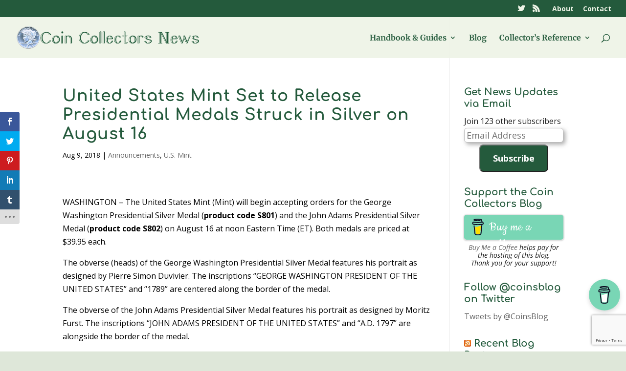

--- FILE ---
content_type: text/html; charset=utf-8
request_url: https://www.google.com/recaptcha/api2/anchor?ar=1&k=6Lclz4AUAAAAAKUOp9nIA_QMqLSWIeKlWWShKEY1&co=aHR0cDovL25ld3MuY29pbnNibG9nLndzOjgw&hl=en&v=N67nZn4AqZkNcbeMu4prBgzg&size=invisible&anchor-ms=20000&execute-ms=30000&cb=dk3n5y6tuct8
body_size: 48646
content:
<!DOCTYPE HTML><html dir="ltr" lang="en"><head><meta http-equiv="Content-Type" content="text/html; charset=UTF-8">
<meta http-equiv="X-UA-Compatible" content="IE=edge">
<title>reCAPTCHA</title>
<style type="text/css">
/* cyrillic-ext */
@font-face {
  font-family: 'Roboto';
  font-style: normal;
  font-weight: 400;
  font-stretch: 100%;
  src: url(//fonts.gstatic.com/s/roboto/v48/KFO7CnqEu92Fr1ME7kSn66aGLdTylUAMa3GUBHMdazTgWw.woff2) format('woff2');
  unicode-range: U+0460-052F, U+1C80-1C8A, U+20B4, U+2DE0-2DFF, U+A640-A69F, U+FE2E-FE2F;
}
/* cyrillic */
@font-face {
  font-family: 'Roboto';
  font-style: normal;
  font-weight: 400;
  font-stretch: 100%;
  src: url(//fonts.gstatic.com/s/roboto/v48/KFO7CnqEu92Fr1ME7kSn66aGLdTylUAMa3iUBHMdazTgWw.woff2) format('woff2');
  unicode-range: U+0301, U+0400-045F, U+0490-0491, U+04B0-04B1, U+2116;
}
/* greek-ext */
@font-face {
  font-family: 'Roboto';
  font-style: normal;
  font-weight: 400;
  font-stretch: 100%;
  src: url(//fonts.gstatic.com/s/roboto/v48/KFO7CnqEu92Fr1ME7kSn66aGLdTylUAMa3CUBHMdazTgWw.woff2) format('woff2');
  unicode-range: U+1F00-1FFF;
}
/* greek */
@font-face {
  font-family: 'Roboto';
  font-style: normal;
  font-weight: 400;
  font-stretch: 100%;
  src: url(//fonts.gstatic.com/s/roboto/v48/KFO7CnqEu92Fr1ME7kSn66aGLdTylUAMa3-UBHMdazTgWw.woff2) format('woff2');
  unicode-range: U+0370-0377, U+037A-037F, U+0384-038A, U+038C, U+038E-03A1, U+03A3-03FF;
}
/* math */
@font-face {
  font-family: 'Roboto';
  font-style: normal;
  font-weight: 400;
  font-stretch: 100%;
  src: url(//fonts.gstatic.com/s/roboto/v48/KFO7CnqEu92Fr1ME7kSn66aGLdTylUAMawCUBHMdazTgWw.woff2) format('woff2');
  unicode-range: U+0302-0303, U+0305, U+0307-0308, U+0310, U+0312, U+0315, U+031A, U+0326-0327, U+032C, U+032F-0330, U+0332-0333, U+0338, U+033A, U+0346, U+034D, U+0391-03A1, U+03A3-03A9, U+03B1-03C9, U+03D1, U+03D5-03D6, U+03F0-03F1, U+03F4-03F5, U+2016-2017, U+2034-2038, U+203C, U+2040, U+2043, U+2047, U+2050, U+2057, U+205F, U+2070-2071, U+2074-208E, U+2090-209C, U+20D0-20DC, U+20E1, U+20E5-20EF, U+2100-2112, U+2114-2115, U+2117-2121, U+2123-214F, U+2190, U+2192, U+2194-21AE, U+21B0-21E5, U+21F1-21F2, U+21F4-2211, U+2213-2214, U+2216-22FF, U+2308-230B, U+2310, U+2319, U+231C-2321, U+2336-237A, U+237C, U+2395, U+239B-23B7, U+23D0, U+23DC-23E1, U+2474-2475, U+25AF, U+25B3, U+25B7, U+25BD, U+25C1, U+25CA, U+25CC, U+25FB, U+266D-266F, U+27C0-27FF, U+2900-2AFF, U+2B0E-2B11, U+2B30-2B4C, U+2BFE, U+3030, U+FF5B, U+FF5D, U+1D400-1D7FF, U+1EE00-1EEFF;
}
/* symbols */
@font-face {
  font-family: 'Roboto';
  font-style: normal;
  font-weight: 400;
  font-stretch: 100%;
  src: url(//fonts.gstatic.com/s/roboto/v48/KFO7CnqEu92Fr1ME7kSn66aGLdTylUAMaxKUBHMdazTgWw.woff2) format('woff2');
  unicode-range: U+0001-000C, U+000E-001F, U+007F-009F, U+20DD-20E0, U+20E2-20E4, U+2150-218F, U+2190, U+2192, U+2194-2199, U+21AF, U+21E6-21F0, U+21F3, U+2218-2219, U+2299, U+22C4-22C6, U+2300-243F, U+2440-244A, U+2460-24FF, U+25A0-27BF, U+2800-28FF, U+2921-2922, U+2981, U+29BF, U+29EB, U+2B00-2BFF, U+4DC0-4DFF, U+FFF9-FFFB, U+10140-1018E, U+10190-1019C, U+101A0, U+101D0-101FD, U+102E0-102FB, U+10E60-10E7E, U+1D2C0-1D2D3, U+1D2E0-1D37F, U+1F000-1F0FF, U+1F100-1F1AD, U+1F1E6-1F1FF, U+1F30D-1F30F, U+1F315, U+1F31C, U+1F31E, U+1F320-1F32C, U+1F336, U+1F378, U+1F37D, U+1F382, U+1F393-1F39F, U+1F3A7-1F3A8, U+1F3AC-1F3AF, U+1F3C2, U+1F3C4-1F3C6, U+1F3CA-1F3CE, U+1F3D4-1F3E0, U+1F3ED, U+1F3F1-1F3F3, U+1F3F5-1F3F7, U+1F408, U+1F415, U+1F41F, U+1F426, U+1F43F, U+1F441-1F442, U+1F444, U+1F446-1F449, U+1F44C-1F44E, U+1F453, U+1F46A, U+1F47D, U+1F4A3, U+1F4B0, U+1F4B3, U+1F4B9, U+1F4BB, U+1F4BF, U+1F4C8-1F4CB, U+1F4D6, U+1F4DA, U+1F4DF, U+1F4E3-1F4E6, U+1F4EA-1F4ED, U+1F4F7, U+1F4F9-1F4FB, U+1F4FD-1F4FE, U+1F503, U+1F507-1F50B, U+1F50D, U+1F512-1F513, U+1F53E-1F54A, U+1F54F-1F5FA, U+1F610, U+1F650-1F67F, U+1F687, U+1F68D, U+1F691, U+1F694, U+1F698, U+1F6AD, U+1F6B2, U+1F6B9-1F6BA, U+1F6BC, U+1F6C6-1F6CF, U+1F6D3-1F6D7, U+1F6E0-1F6EA, U+1F6F0-1F6F3, U+1F6F7-1F6FC, U+1F700-1F7FF, U+1F800-1F80B, U+1F810-1F847, U+1F850-1F859, U+1F860-1F887, U+1F890-1F8AD, U+1F8B0-1F8BB, U+1F8C0-1F8C1, U+1F900-1F90B, U+1F93B, U+1F946, U+1F984, U+1F996, U+1F9E9, U+1FA00-1FA6F, U+1FA70-1FA7C, U+1FA80-1FA89, U+1FA8F-1FAC6, U+1FACE-1FADC, U+1FADF-1FAE9, U+1FAF0-1FAF8, U+1FB00-1FBFF;
}
/* vietnamese */
@font-face {
  font-family: 'Roboto';
  font-style: normal;
  font-weight: 400;
  font-stretch: 100%;
  src: url(//fonts.gstatic.com/s/roboto/v48/KFO7CnqEu92Fr1ME7kSn66aGLdTylUAMa3OUBHMdazTgWw.woff2) format('woff2');
  unicode-range: U+0102-0103, U+0110-0111, U+0128-0129, U+0168-0169, U+01A0-01A1, U+01AF-01B0, U+0300-0301, U+0303-0304, U+0308-0309, U+0323, U+0329, U+1EA0-1EF9, U+20AB;
}
/* latin-ext */
@font-face {
  font-family: 'Roboto';
  font-style: normal;
  font-weight: 400;
  font-stretch: 100%;
  src: url(//fonts.gstatic.com/s/roboto/v48/KFO7CnqEu92Fr1ME7kSn66aGLdTylUAMa3KUBHMdazTgWw.woff2) format('woff2');
  unicode-range: U+0100-02BA, U+02BD-02C5, U+02C7-02CC, U+02CE-02D7, U+02DD-02FF, U+0304, U+0308, U+0329, U+1D00-1DBF, U+1E00-1E9F, U+1EF2-1EFF, U+2020, U+20A0-20AB, U+20AD-20C0, U+2113, U+2C60-2C7F, U+A720-A7FF;
}
/* latin */
@font-face {
  font-family: 'Roboto';
  font-style: normal;
  font-weight: 400;
  font-stretch: 100%;
  src: url(//fonts.gstatic.com/s/roboto/v48/KFO7CnqEu92Fr1ME7kSn66aGLdTylUAMa3yUBHMdazQ.woff2) format('woff2');
  unicode-range: U+0000-00FF, U+0131, U+0152-0153, U+02BB-02BC, U+02C6, U+02DA, U+02DC, U+0304, U+0308, U+0329, U+2000-206F, U+20AC, U+2122, U+2191, U+2193, U+2212, U+2215, U+FEFF, U+FFFD;
}
/* cyrillic-ext */
@font-face {
  font-family: 'Roboto';
  font-style: normal;
  font-weight: 500;
  font-stretch: 100%;
  src: url(//fonts.gstatic.com/s/roboto/v48/KFO7CnqEu92Fr1ME7kSn66aGLdTylUAMa3GUBHMdazTgWw.woff2) format('woff2');
  unicode-range: U+0460-052F, U+1C80-1C8A, U+20B4, U+2DE0-2DFF, U+A640-A69F, U+FE2E-FE2F;
}
/* cyrillic */
@font-face {
  font-family: 'Roboto';
  font-style: normal;
  font-weight: 500;
  font-stretch: 100%;
  src: url(//fonts.gstatic.com/s/roboto/v48/KFO7CnqEu92Fr1ME7kSn66aGLdTylUAMa3iUBHMdazTgWw.woff2) format('woff2');
  unicode-range: U+0301, U+0400-045F, U+0490-0491, U+04B0-04B1, U+2116;
}
/* greek-ext */
@font-face {
  font-family: 'Roboto';
  font-style: normal;
  font-weight: 500;
  font-stretch: 100%;
  src: url(//fonts.gstatic.com/s/roboto/v48/KFO7CnqEu92Fr1ME7kSn66aGLdTylUAMa3CUBHMdazTgWw.woff2) format('woff2');
  unicode-range: U+1F00-1FFF;
}
/* greek */
@font-face {
  font-family: 'Roboto';
  font-style: normal;
  font-weight: 500;
  font-stretch: 100%;
  src: url(//fonts.gstatic.com/s/roboto/v48/KFO7CnqEu92Fr1ME7kSn66aGLdTylUAMa3-UBHMdazTgWw.woff2) format('woff2');
  unicode-range: U+0370-0377, U+037A-037F, U+0384-038A, U+038C, U+038E-03A1, U+03A3-03FF;
}
/* math */
@font-face {
  font-family: 'Roboto';
  font-style: normal;
  font-weight: 500;
  font-stretch: 100%;
  src: url(//fonts.gstatic.com/s/roboto/v48/KFO7CnqEu92Fr1ME7kSn66aGLdTylUAMawCUBHMdazTgWw.woff2) format('woff2');
  unicode-range: U+0302-0303, U+0305, U+0307-0308, U+0310, U+0312, U+0315, U+031A, U+0326-0327, U+032C, U+032F-0330, U+0332-0333, U+0338, U+033A, U+0346, U+034D, U+0391-03A1, U+03A3-03A9, U+03B1-03C9, U+03D1, U+03D5-03D6, U+03F0-03F1, U+03F4-03F5, U+2016-2017, U+2034-2038, U+203C, U+2040, U+2043, U+2047, U+2050, U+2057, U+205F, U+2070-2071, U+2074-208E, U+2090-209C, U+20D0-20DC, U+20E1, U+20E5-20EF, U+2100-2112, U+2114-2115, U+2117-2121, U+2123-214F, U+2190, U+2192, U+2194-21AE, U+21B0-21E5, U+21F1-21F2, U+21F4-2211, U+2213-2214, U+2216-22FF, U+2308-230B, U+2310, U+2319, U+231C-2321, U+2336-237A, U+237C, U+2395, U+239B-23B7, U+23D0, U+23DC-23E1, U+2474-2475, U+25AF, U+25B3, U+25B7, U+25BD, U+25C1, U+25CA, U+25CC, U+25FB, U+266D-266F, U+27C0-27FF, U+2900-2AFF, U+2B0E-2B11, U+2B30-2B4C, U+2BFE, U+3030, U+FF5B, U+FF5D, U+1D400-1D7FF, U+1EE00-1EEFF;
}
/* symbols */
@font-face {
  font-family: 'Roboto';
  font-style: normal;
  font-weight: 500;
  font-stretch: 100%;
  src: url(//fonts.gstatic.com/s/roboto/v48/KFO7CnqEu92Fr1ME7kSn66aGLdTylUAMaxKUBHMdazTgWw.woff2) format('woff2');
  unicode-range: U+0001-000C, U+000E-001F, U+007F-009F, U+20DD-20E0, U+20E2-20E4, U+2150-218F, U+2190, U+2192, U+2194-2199, U+21AF, U+21E6-21F0, U+21F3, U+2218-2219, U+2299, U+22C4-22C6, U+2300-243F, U+2440-244A, U+2460-24FF, U+25A0-27BF, U+2800-28FF, U+2921-2922, U+2981, U+29BF, U+29EB, U+2B00-2BFF, U+4DC0-4DFF, U+FFF9-FFFB, U+10140-1018E, U+10190-1019C, U+101A0, U+101D0-101FD, U+102E0-102FB, U+10E60-10E7E, U+1D2C0-1D2D3, U+1D2E0-1D37F, U+1F000-1F0FF, U+1F100-1F1AD, U+1F1E6-1F1FF, U+1F30D-1F30F, U+1F315, U+1F31C, U+1F31E, U+1F320-1F32C, U+1F336, U+1F378, U+1F37D, U+1F382, U+1F393-1F39F, U+1F3A7-1F3A8, U+1F3AC-1F3AF, U+1F3C2, U+1F3C4-1F3C6, U+1F3CA-1F3CE, U+1F3D4-1F3E0, U+1F3ED, U+1F3F1-1F3F3, U+1F3F5-1F3F7, U+1F408, U+1F415, U+1F41F, U+1F426, U+1F43F, U+1F441-1F442, U+1F444, U+1F446-1F449, U+1F44C-1F44E, U+1F453, U+1F46A, U+1F47D, U+1F4A3, U+1F4B0, U+1F4B3, U+1F4B9, U+1F4BB, U+1F4BF, U+1F4C8-1F4CB, U+1F4D6, U+1F4DA, U+1F4DF, U+1F4E3-1F4E6, U+1F4EA-1F4ED, U+1F4F7, U+1F4F9-1F4FB, U+1F4FD-1F4FE, U+1F503, U+1F507-1F50B, U+1F50D, U+1F512-1F513, U+1F53E-1F54A, U+1F54F-1F5FA, U+1F610, U+1F650-1F67F, U+1F687, U+1F68D, U+1F691, U+1F694, U+1F698, U+1F6AD, U+1F6B2, U+1F6B9-1F6BA, U+1F6BC, U+1F6C6-1F6CF, U+1F6D3-1F6D7, U+1F6E0-1F6EA, U+1F6F0-1F6F3, U+1F6F7-1F6FC, U+1F700-1F7FF, U+1F800-1F80B, U+1F810-1F847, U+1F850-1F859, U+1F860-1F887, U+1F890-1F8AD, U+1F8B0-1F8BB, U+1F8C0-1F8C1, U+1F900-1F90B, U+1F93B, U+1F946, U+1F984, U+1F996, U+1F9E9, U+1FA00-1FA6F, U+1FA70-1FA7C, U+1FA80-1FA89, U+1FA8F-1FAC6, U+1FACE-1FADC, U+1FADF-1FAE9, U+1FAF0-1FAF8, U+1FB00-1FBFF;
}
/* vietnamese */
@font-face {
  font-family: 'Roboto';
  font-style: normal;
  font-weight: 500;
  font-stretch: 100%;
  src: url(//fonts.gstatic.com/s/roboto/v48/KFO7CnqEu92Fr1ME7kSn66aGLdTylUAMa3OUBHMdazTgWw.woff2) format('woff2');
  unicode-range: U+0102-0103, U+0110-0111, U+0128-0129, U+0168-0169, U+01A0-01A1, U+01AF-01B0, U+0300-0301, U+0303-0304, U+0308-0309, U+0323, U+0329, U+1EA0-1EF9, U+20AB;
}
/* latin-ext */
@font-face {
  font-family: 'Roboto';
  font-style: normal;
  font-weight: 500;
  font-stretch: 100%;
  src: url(//fonts.gstatic.com/s/roboto/v48/KFO7CnqEu92Fr1ME7kSn66aGLdTylUAMa3KUBHMdazTgWw.woff2) format('woff2');
  unicode-range: U+0100-02BA, U+02BD-02C5, U+02C7-02CC, U+02CE-02D7, U+02DD-02FF, U+0304, U+0308, U+0329, U+1D00-1DBF, U+1E00-1E9F, U+1EF2-1EFF, U+2020, U+20A0-20AB, U+20AD-20C0, U+2113, U+2C60-2C7F, U+A720-A7FF;
}
/* latin */
@font-face {
  font-family: 'Roboto';
  font-style: normal;
  font-weight: 500;
  font-stretch: 100%;
  src: url(//fonts.gstatic.com/s/roboto/v48/KFO7CnqEu92Fr1ME7kSn66aGLdTylUAMa3yUBHMdazQ.woff2) format('woff2');
  unicode-range: U+0000-00FF, U+0131, U+0152-0153, U+02BB-02BC, U+02C6, U+02DA, U+02DC, U+0304, U+0308, U+0329, U+2000-206F, U+20AC, U+2122, U+2191, U+2193, U+2212, U+2215, U+FEFF, U+FFFD;
}
/* cyrillic-ext */
@font-face {
  font-family: 'Roboto';
  font-style: normal;
  font-weight: 900;
  font-stretch: 100%;
  src: url(//fonts.gstatic.com/s/roboto/v48/KFO7CnqEu92Fr1ME7kSn66aGLdTylUAMa3GUBHMdazTgWw.woff2) format('woff2');
  unicode-range: U+0460-052F, U+1C80-1C8A, U+20B4, U+2DE0-2DFF, U+A640-A69F, U+FE2E-FE2F;
}
/* cyrillic */
@font-face {
  font-family: 'Roboto';
  font-style: normal;
  font-weight: 900;
  font-stretch: 100%;
  src: url(//fonts.gstatic.com/s/roboto/v48/KFO7CnqEu92Fr1ME7kSn66aGLdTylUAMa3iUBHMdazTgWw.woff2) format('woff2');
  unicode-range: U+0301, U+0400-045F, U+0490-0491, U+04B0-04B1, U+2116;
}
/* greek-ext */
@font-face {
  font-family: 'Roboto';
  font-style: normal;
  font-weight: 900;
  font-stretch: 100%;
  src: url(//fonts.gstatic.com/s/roboto/v48/KFO7CnqEu92Fr1ME7kSn66aGLdTylUAMa3CUBHMdazTgWw.woff2) format('woff2');
  unicode-range: U+1F00-1FFF;
}
/* greek */
@font-face {
  font-family: 'Roboto';
  font-style: normal;
  font-weight: 900;
  font-stretch: 100%;
  src: url(//fonts.gstatic.com/s/roboto/v48/KFO7CnqEu92Fr1ME7kSn66aGLdTylUAMa3-UBHMdazTgWw.woff2) format('woff2');
  unicode-range: U+0370-0377, U+037A-037F, U+0384-038A, U+038C, U+038E-03A1, U+03A3-03FF;
}
/* math */
@font-face {
  font-family: 'Roboto';
  font-style: normal;
  font-weight: 900;
  font-stretch: 100%;
  src: url(//fonts.gstatic.com/s/roboto/v48/KFO7CnqEu92Fr1ME7kSn66aGLdTylUAMawCUBHMdazTgWw.woff2) format('woff2');
  unicode-range: U+0302-0303, U+0305, U+0307-0308, U+0310, U+0312, U+0315, U+031A, U+0326-0327, U+032C, U+032F-0330, U+0332-0333, U+0338, U+033A, U+0346, U+034D, U+0391-03A1, U+03A3-03A9, U+03B1-03C9, U+03D1, U+03D5-03D6, U+03F0-03F1, U+03F4-03F5, U+2016-2017, U+2034-2038, U+203C, U+2040, U+2043, U+2047, U+2050, U+2057, U+205F, U+2070-2071, U+2074-208E, U+2090-209C, U+20D0-20DC, U+20E1, U+20E5-20EF, U+2100-2112, U+2114-2115, U+2117-2121, U+2123-214F, U+2190, U+2192, U+2194-21AE, U+21B0-21E5, U+21F1-21F2, U+21F4-2211, U+2213-2214, U+2216-22FF, U+2308-230B, U+2310, U+2319, U+231C-2321, U+2336-237A, U+237C, U+2395, U+239B-23B7, U+23D0, U+23DC-23E1, U+2474-2475, U+25AF, U+25B3, U+25B7, U+25BD, U+25C1, U+25CA, U+25CC, U+25FB, U+266D-266F, U+27C0-27FF, U+2900-2AFF, U+2B0E-2B11, U+2B30-2B4C, U+2BFE, U+3030, U+FF5B, U+FF5D, U+1D400-1D7FF, U+1EE00-1EEFF;
}
/* symbols */
@font-face {
  font-family: 'Roboto';
  font-style: normal;
  font-weight: 900;
  font-stretch: 100%;
  src: url(//fonts.gstatic.com/s/roboto/v48/KFO7CnqEu92Fr1ME7kSn66aGLdTylUAMaxKUBHMdazTgWw.woff2) format('woff2');
  unicode-range: U+0001-000C, U+000E-001F, U+007F-009F, U+20DD-20E0, U+20E2-20E4, U+2150-218F, U+2190, U+2192, U+2194-2199, U+21AF, U+21E6-21F0, U+21F3, U+2218-2219, U+2299, U+22C4-22C6, U+2300-243F, U+2440-244A, U+2460-24FF, U+25A0-27BF, U+2800-28FF, U+2921-2922, U+2981, U+29BF, U+29EB, U+2B00-2BFF, U+4DC0-4DFF, U+FFF9-FFFB, U+10140-1018E, U+10190-1019C, U+101A0, U+101D0-101FD, U+102E0-102FB, U+10E60-10E7E, U+1D2C0-1D2D3, U+1D2E0-1D37F, U+1F000-1F0FF, U+1F100-1F1AD, U+1F1E6-1F1FF, U+1F30D-1F30F, U+1F315, U+1F31C, U+1F31E, U+1F320-1F32C, U+1F336, U+1F378, U+1F37D, U+1F382, U+1F393-1F39F, U+1F3A7-1F3A8, U+1F3AC-1F3AF, U+1F3C2, U+1F3C4-1F3C6, U+1F3CA-1F3CE, U+1F3D4-1F3E0, U+1F3ED, U+1F3F1-1F3F3, U+1F3F5-1F3F7, U+1F408, U+1F415, U+1F41F, U+1F426, U+1F43F, U+1F441-1F442, U+1F444, U+1F446-1F449, U+1F44C-1F44E, U+1F453, U+1F46A, U+1F47D, U+1F4A3, U+1F4B0, U+1F4B3, U+1F4B9, U+1F4BB, U+1F4BF, U+1F4C8-1F4CB, U+1F4D6, U+1F4DA, U+1F4DF, U+1F4E3-1F4E6, U+1F4EA-1F4ED, U+1F4F7, U+1F4F9-1F4FB, U+1F4FD-1F4FE, U+1F503, U+1F507-1F50B, U+1F50D, U+1F512-1F513, U+1F53E-1F54A, U+1F54F-1F5FA, U+1F610, U+1F650-1F67F, U+1F687, U+1F68D, U+1F691, U+1F694, U+1F698, U+1F6AD, U+1F6B2, U+1F6B9-1F6BA, U+1F6BC, U+1F6C6-1F6CF, U+1F6D3-1F6D7, U+1F6E0-1F6EA, U+1F6F0-1F6F3, U+1F6F7-1F6FC, U+1F700-1F7FF, U+1F800-1F80B, U+1F810-1F847, U+1F850-1F859, U+1F860-1F887, U+1F890-1F8AD, U+1F8B0-1F8BB, U+1F8C0-1F8C1, U+1F900-1F90B, U+1F93B, U+1F946, U+1F984, U+1F996, U+1F9E9, U+1FA00-1FA6F, U+1FA70-1FA7C, U+1FA80-1FA89, U+1FA8F-1FAC6, U+1FACE-1FADC, U+1FADF-1FAE9, U+1FAF0-1FAF8, U+1FB00-1FBFF;
}
/* vietnamese */
@font-face {
  font-family: 'Roboto';
  font-style: normal;
  font-weight: 900;
  font-stretch: 100%;
  src: url(//fonts.gstatic.com/s/roboto/v48/KFO7CnqEu92Fr1ME7kSn66aGLdTylUAMa3OUBHMdazTgWw.woff2) format('woff2');
  unicode-range: U+0102-0103, U+0110-0111, U+0128-0129, U+0168-0169, U+01A0-01A1, U+01AF-01B0, U+0300-0301, U+0303-0304, U+0308-0309, U+0323, U+0329, U+1EA0-1EF9, U+20AB;
}
/* latin-ext */
@font-face {
  font-family: 'Roboto';
  font-style: normal;
  font-weight: 900;
  font-stretch: 100%;
  src: url(//fonts.gstatic.com/s/roboto/v48/KFO7CnqEu92Fr1ME7kSn66aGLdTylUAMa3KUBHMdazTgWw.woff2) format('woff2');
  unicode-range: U+0100-02BA, U+02BD-02C5, U+02C7-02CC, U+02CE-02D7, U+02DD-02FF, U+0304, U+0308, U+0329, U+1D00-1DBF, U+1E00-1E9F, U+1EF2-1EFF, U+2020, U+20A0-20AB, U+20AD-20C0, U+2113, U+2C60-2C7F, U+A720-A7FF;
}
/* latin */
@font-face {
  font-family: 'Roboto';
  font-style: normal;
  font-weight: 900;
  font-stretch: 100%;
  src: url(//fonts.gstatic.com/s/roboto/v48/KFO7CnqEu92Fr1ME7kSn66aGLdTylUAMa3yUBHMdazQ.woff2) format('woff2');
  unicode-range: U+0000-00FF, U+0131, U+0152-0153, U+02BB-02BC, U+02C6, U+02DA, U+02DC, U+0304, U+0308, U+0329, U+2000-206F, U+20AC, U+2122, U+2191, U+2193, U+2212, U+2215, U+FEFF, U+FFFD;
}

</style>
<link rel="stylesheet" type="text/css" href="https://www.gstatic.com/recaptcha/releases/N67nZn4AqZkNcbeMu4prBgzg/styles__ltr.css">
<script nonce="5aYrxgvRiYRiPSSSSZXymw" type="text/javascript">window['__recaptcha_api'] = 'https://www.google.com/recaptcha/api2/';</script>
<script type="text/javascript" src="https://www.gstatic.com/recaptcha/releases/N67nZn4AqZkNcbeMu4prBgzg/recaptcha__en.js" nonce="5aYrxgvRiYRiPSSSSZXymw">
      
    </script></head>
<body><div id="rc-anchor-alert" class="rc-anchor-alert"></div>
<input type="hidden" id="recaptcha-token" value="[base64]">
<script type="text/javascript" nonce="5aYrxgvRiYRiPSSSSZXymw">
      recaptcha.anchor.Main.init("[\x22ainput\x22,[\x22bgdata\x22,\x22\x22,\[base64]/[base64]/[base64]/[base64]/[base64]/[base64]/KGcoTywyNTMsTy5PKSxVRyhPLEMpKTpnKE8sMjUzLEMpLE8pKSxsKSksTykpfSxieT1mdW5jdGlvbihDLE8sdSxsKXtmb3IobD0odT1SKEMpLDApO08+MDtPLS0pbD1sPDw4fFooQyk7ZyhDLHUsbCl9LFVHPWZ1bmN0aW9uKEMsTyl7Qy5pLmxlbmd0aD4xMDQ/[base64]/[base64]/[base64]/[base64]/[base64]/[base64]/[base64]\\u003d\x22,\[base64]\x22,\x22wokRYMKFZMKbc3AMw61kw5oGSkM4B8OVQTfDnBnCssO5dQzCkT/DnWQaHcOJwq/Cm8OXw4FNw7wfw6dKQcOgdsKyV8KuwoIqZMKTwqI7LwnCuMKXdMKbwqfCt8OcPMKrIj3ColNaw5pgaz/CmiIEHsKcwq/DkWPDjD9GBcOpVmnCkjTClsOga8OgwqbDk1M1EMOWAsK5wqw3wonDpHjDrwsnw6PDscKETsOrFsO/[base64]/w5/CrMOVVMKnwq3DuMO3woFpaFMFwovChMKrw6R0cMOGecKEwq1HdMKRwr9Kw6rCmsOUY8Odw4/DrsKjAl3Dvh/DtcKtw4zCrcKlZn9gOsOaSMO7wqYewpogBWAAFDpJwojCl1vCiMK3YQHDtn/ChEMDcGXDtA0LG8KSb8ObAG3CiG/DoMKowoFBwqMDICDCpsK9w683HHTCngzDqHpFEMOvw5XDqD5fw7fCjMO0JFARw4XCrMO1a3nCvGIDw7tAe8KEYsKDw4LDqU3Dr8Kiwp3CpcKhwrJCYMOQwp7Ckwcow4nDs8OjYifCpTwrEBzCkkDDucOIw590IQXDonDDuMO+wqAFwo7DnkbDkywPwq/Cui7ClsO2AVIbCHXCkzTDicOmwrfCoMKZc3jCl2fDmsOodMOKw5nCkiBMw5EdB8KIcQdXS8O+w5gCwoXDkW9TQsKVDh5sw5vDvsKtwr/[base64]/DocOMw4fDukfDpTdqw5daNcKPwpfCnsKRbMK1w4fDu8OyBzYgw6/DjMODF8KnRMKKwqwDcsOdBMKew7V6bcKWYRpBwpbCucO/FD9CN8KzwoTDtTxOWT7ChMOLF8O0Rygnc1PDosKWLzxGSm0aNsKWdmbDqMK5esKONMOwwpDCo8O4WRTClkBUw6HDgMOFwr7CpsObRi/CrEbDjsO8wrc3Qi7CpsOSwqnCpsK3DMKww6sXDiHCr1h3Iz7Dq8OnITrDjlbDrjRYw6pRBBLCuHgAw7bDkVAPwoTCkMOfw6rDlCrDosKkw6F/wrDDqMOWw7c7w6liwqnDikzDh8O3PBojYsK8JDsFNsO/[base64]/wo7DgMKDCHnDoCLDtWnCnTNtwrfCuHkeTcOXw6ggO8O5Li0FX2JyJ8OvwoPDssK2w6PCrsK9VMOVMFoxKsKNPHQPwqXDn8OSw5/[base64]/[base64]/w7cuecKORQsYbMKBw5XCtQfDlcK/[base64]/Di8Kswp3CrMKcw6TDm8KVwqcXworDtzIKwo8jRghqGsO8wpTDl3/CniTDsXVEw63CgsOKPEXCoDttQ3LCsgvCl2oBw4NEwoTDnMKjw6/DmH/DscKkw7rClcOww7lGasOlA8KjTWBob21ZWMK1w5Agwpl/woU8w4Mxw6t+w6Erw7PDm8OHACkVwqZjYkLDmsOHF8Kkw5vCmsKQHMOdNQnDgxfCjMKXWybCsMKjw73CmcOLeMO5WsO9OMOJSyDCrMK5dBYdwpV1C8OPw4IcwozDl8KxFEwGwoAaSsO4RsOmT2XDlHbDksO2ecOfUMOwUsKhTX1uw7Upwp9/w6FafsOEw5rCtEPDqMOUw5PCi8Knw4nCm8KZwrXCh8O/w6vDtQxvSVVpc8Knw44bZnjDnwPDmzfCgcK5M8Khw4UERMK0SMKhacKPRktDB8O9PFlXITrClnjDih5XcMOpw4TDvsKtw7NLHi/DvRhmw7PDvx/CuAN2wqDDs8KVGhfDgk/CpcORK2jDs37CvcO3A8O5bsKYw6jDjsKUwrs2w5vCqcO+NgbCuibCj0nCjUh7w73Dq0kHZCMHQ8OhOcKow5XDkMKvMMOjw4g0BMO3wqXDnsKuw4XDusKCwprDqh3CmwjCkGtiI3TDtSnCmkrChMOLKsKIU00lN1/ClMOMFVHDoMOuw5nDvMKrHBobw6jDhSjDg8K9w6pBw7QQDcKdFMKAdsK4HS3DhU/[base64]/DocKAw7PDrsO/LEEhf2AaJUrDhmnCtT/DjRFJwovClznCuwjCm8OIw5EAw4UZGzEeDsOQw7HCkx1Uwo3CoB15wrfCuG5Zw5sPw4cvw7QCwqXCksOBP8O8wo1xT0tLw43DqVfCp8K8bnVeworCuCQyHcKeIig/[base64]/DmXzCqy19DcKKX8OXOE7Do8Oawo/DvsO5dwTCuzYHK8OVPcOzwqZEw5DCtsOaCcKdw6TCpSPCpgfCsW8OWMKZVigbw5bCmxhTcsO5wqTCqVzDmAopwodswo4WD3bCiEDCvU7DuBHDrGHDlBnChMOvwo83w5YCwoXCqU0dwothwpfCjGfCu8Klw5jDq8O/Q8O3w757FEUtwpbCgcODwoJrw7jCmsOML3XDhQHCqWbCsMOnT8Otw5how5B4woZsw48vw5gQw5zDpcOwLsOiwrXDtMOnFMKWR8O4KsKUVcKkw6zCt0RPwr4dwp06wrLDunrDonPCkATDnFnDlz/CmHAkS0Zfw4XCmEzDvMKlU20XDAXCssKuaCHCs2TChBDCoMK1w5XDtcKRc1zDihY/wpw9w6NUwpVgwrsXWMKPF2JADlTCgcK/[base64]/CrsOBw4kMwpjDvsKMw7gIw5zDqxTCnRsPw4JrwpFyw4LDtwIAa8KUw6nDtMOGXnxWQsKBw5dSw5rCoVFqwqfDvsOMwp/CgcOxwqbClMKvR8KpwpwYwqg/w7kDw7vCnjhJw4TCp17DmHbDki1KdcOkwptsw6QtMsKZw5LCosK3U3fCjC0xNSzCisOfdMKXwqHDkDrCpyQPXcKLw7Z+w754HQYUw5DDjsK/S8O+aMOqwplswrnDvD/DvcKhOWvDpAjDt8Onw6NsYDLDu30fwoZQw5UZDG7DlMORw6NnLlbCnsKETjPDuXQXwr3CmT/CqEjDhigowr/DoizDowZlHUJqw5DCvH7CnsK1XQpyTsOhHVjCqsK+w5DCtT3Cj8KIAHBvw79gwqF5azbCqhfDm8Omw4QFw4rDlwnDtC4hwqbDqwlcD3UAwoQxwrjDhcOHw40iw7Vsb8OIdFUUDQtadF3Cu8K3wr4/wq49w5zDtMOCGsKsc8KYI1/ChWzCtcOjPhtiNkRSwqcJREvCicKKWcOgw7DDoRDCjsOYwqnDk8Kgw4/Dl3/Cr8O3W3jDucOZwr3Dj8K/w7LCuMOQOBDDnmvDicOPw6vDgMO8acKpw7XDl2oVGh00RMOGXFdwPcOUAMKzLGR2wpDCj8KhcMKpeX4iw5jDvHcVwo0wL8KewqDDvFcBw60+DsKFw7fChcKdw47DiMK/P8KdXzpnEhHDlMOew4g4w4xlYmcNw53Ct3bDnMOvwozCpsOywpDDmsOqwq0BBMKZVC3Dqm/DgsKAwq5YN8KZMELCkiHCmcOpw6rDlMOZUxjCh8KQHhXCoWkSBMOGwqrDv8Klw5IUNWcEcmrDs8KiwrszQMOfRFXDhsKjM1nCs8OIwqJgZsKpQMKkbcKTM8KawotiwojCtioCwrpLw4vDg0tcw7nCvD0Wwr/Don9zVsOQwq0kwqXDkVXChEISwr7CusOQw7DCmsKaw7VZFVYiXV/[base64]/PhfCu8Ohw5vCjMOcW8KbXcKHwqppwostKA/[base64]/CnDkUFsKDwpDDncKBBmwUwrPCr8OhQ8OQwrDDpiTDkVU1V8Knw6bDpMOvfsKDwoBVw4AZEnbCpsKJHhJ4FEfCpnLDq8Kiw5zCqcO8w4jCmMOOdsOGwoDCpRzDpSTCmHQYwqDCssKBGcKLUsKYM0tewqURw7N5bhHDs0pGw6zCmnTCkVhIw4XCnjLDmQV/w6jDvCYGw5xLwq3DuVTDqWcBw5rCqDl2MikuXVzDtWV4C8OIUB/CicK8QMOOwr4hFcK5woLCgcKDw5nCpBHDnSoaE2ENN0Z8w73DqTwYTjbCpysGwoDCmcKhw5gxHcK8w4vDjh1yGcK6QGjCsV7Cml8AwrTCm8K8biVmw5/[base64]/DlmTDpzgPwrQYwrAvesKVwotuw5cgwpd/XsOreEMcQQfCkFLCjAluQjgWAAXDh8K/woppw7TDsMOew6ZVwqrCusKObAF+wrvCmwrCtnlEWsO/R8KiwprCqsKNwpDCsMOZF3DDoMOkbVnCvTtWbUYzwoxpwpdnw4zCq8KZw7bCtMOQwooScyHDsl0Pw6jCqcKmKzpVw4Yfw59nw6fCssKqw6bDrsO8TR5Sw7YTwqpbQSbCpMK8w7QBwrt5wr1NaQbDosKaKjAOJBrCmsK/[base64]/ClS/Cn3DCu8OBUjfDmMKZOsKnw5p5YMO1OE7ChcKSNnwxZMKTExZCw7Jic8KYdAvDlcOzwqvClgZ0WcKOfTgzwrhLw4nCpMKFOcKMVcKIw65SwpLCk8Kdw5/DmSJGHcO9w7lfw6DDsHcSw6/DrTHCtcKDw5EawpLDgArDsGRQw5hwE8KQw7DCjkvDkcKlwq7Dr8O8w5oXT8Ouwpg/[base64]/ChhfDnMKvwp17w6jCs1dBwrzDuBMlw63DrXEbbMK0RMK7IMK2wohzw5TCo8O0aSHClBzDsTbDjFnDlV/Ch33DoC3Dr8KYNMKXZcK/BsOdB0DDjmQawrvCjEsAAG8nGBzDtWvCljXCjMKvF2V0wr8vwq9Rw5/CusOATEEJwq/CpsK5wrzDkcKswpbDj8O1XUHCmSMyI8KIwo/DlnpWw61xbjbCsGNUwqXCs8KMYkrCo8KzR8KDw4HDvy9NbsO/wr/CoxlbOcOSw68fw4RRw6TDvAvDpzYYEMOew4Yzw584w44YY8OvdRjDlsKzw5Yzf8KuIMKuJ0TCpcOeNUIBwqR7wojCo8OPSXHCiMKNUMO4f8KobcOsC8K1HcOpwqjCvSBxwq56XsOWOMKgw69Hw7N/f8O4TMKde8OxJsKPw5k/[base64]/w4bCun8jw7EkThAZw4YBRMOyeR5KwrkTwpLCqSEdwqHCmsKWN38/fyfDvirCscO9w4/ClMKxwpp4AkRqwqjDpzvCrcKjdUZEwqzCtMK0w4UfHUYww5/DnUTCqcKWwosjZsKbW8KmwpzDoXrDlMOrwoJDwrEdB8Oqw64+ZsK7w7jCjcKQwqPCs0rDm8KRwphgwrNNw5BNQ8Kbw5trwr3CjxdnAk7DtcKAw5k7PwIcw5nDhS/CmcKhw4IXw77DsmrDhQB4TUzDmFHDnUcnLR3DlS/CkMK/wrvCg8KLw4E3R8OgX8Oyw4/Dky7CtFXCgU3DvRnDv3LCjMOSw6V+wpxewrdDZAzDkcOKwp3CqcO5w5bChFHCnsKuwqJTZhgSwpI0w6UaQgDCqsO2w4o1w41wEEvCtsKHMMOgY0AIw7NNbFHDg8KmwrvCscKcXF/[base64]/Ds8Kmw63CvcOVIH3CpibDgwrDtihsGMOBNzo+wq7CtMOgPcOVBU8lZcKBw4Uzw67DhMOJdsKBe2bDtAzCvcK6aMOzR8K/w54ewrrCtgw6AMK5w6kKwqFCwqdHw7p8w7IWwoXDj8KAdVTDg3RQUXzCpHHChhoeBngMwpI8w6DDv8OawrU0CsK6LhlyHsKRScKVVcKmwp9xwpZLZ8OsAF52wrbClsOJwpfDszZNaFXClhwnN8KEaW/CvmrCrnbDosKRJsOfw53DmsOGVsOidF3CrcOpwp5gwqo4TsO5wonDjGrCucOjTCJRwqg9woPCkzjCrxfDpAI7wpkTZEvCo8Ogw6fDnMKQTMO5wrfCuSDDjS9yYybCnRs2Y3l/woPDg8OZJMKjw65Yw7TCglrDtMOfA1/Dq8OJwovCvnsLw5YHwofDpWnDgsOtwrMdwq4GVx/Cig/CssKbwq8cw5XCgMKhwo7Ct8KCTCgTwpvDnARreXHCi8KpTsOLAsK/w6RQHcKUecK2wo8ranV/BVkgwofDrHvCmGUDF8KhVW/DiMK4L0/CrcOmKMOgw5JhWEHCnjd9dyLDoWViwo8gwpHDojUuw6A2ecKqFAhvBMKSw4xSwrRWSUxFBsOxwowXbMKfIcKtP8KqdSXChcOtw6lfw6nDkMOaw7bDjMOeUwXDmsK8MsOYBMKCAVrDvBDCr8Oqw6PCqMKow51cwq/DqsO/w6DCvMOlVE5pDcKtwqRLw5PCh3N6ZX7DnkwPaMOdw6XDrsO+w7QbXcK4GsOjccK+w4jDvQMKAcOQw5bDlHvDncOMTAgwwrrDozILBcOKXn3CrMKxw6cbwo0PwrXDhRtrw4DDgcOnw7bDljVvwo3DrMOQHEBswoPCocKYfsKmwopxXxF/w5MOwprDjDEqwpHCm2lxSSTDuQ/CpCDChcKpKcO0w4gmaDbDlzDDsQLCni7DpFUgwqVDwrxXw73ClyPDiB/CncO9fVbCtnPDkcKUMMKafC8PEEbDp1M2wq3CnMKCw6TCnMOCw6rDqB7CrHDDpEjDowHDl8KAZsKUwrcSwpBkKkRfworDlXlrw7xxHXpswpFKAcOPTwzCm2wTwrpuZsOiIsKOwp4Mw6rDosO2e8OEJMOQH1srw7DDjMKFVFhDeMKAwoQewp7Diz/Dg0TDucKtwq4RSxcWV0U5wpBDw4Mmw7J5w69TN3oDPnPDmx4zwoJGwpJsw7/Ct8KAw4HDlxHCj8KvPQfDgDjDu8KSw5pnwpYhTj3CgMKzIwNiam1WUWPCnh03w6HDtcO+ZMOSacKaHD4jw6l4wpTCo8O4w6oEHMOCwodXKsOow7khw6MeCwo/w6vCrsOiwoXCusK/[base64]/Cg8KFw5sWBlE0YcOmLg/DqsOnwpzDmydiQ8OGEzvDgEptw5nCtsKicCbCvHh6w4zCsg/DhzMIGxLCkxM3RBonYsOXw63DtA7CiMKIeGJbwr9JwoXDpBYMQ8ObCDPDuS4Tw5/Cu1QybcOjw7PCunFmXjvDqMKcexErZwbCsk5SwrwRw7QVYH1gw5okCsOuWMKNHQI/IFpXw4zDk8OvY3nDuwAibDDDp1tbQMKEJcKRw4x2cVRpw4Ihw4TCmxrCisKHwrIrbnTDqsK6fkjCnR0Kw5NZOB5SVT9DwpDCmMOdw5PCisOJw6zDhVPDh0cVJsKnwoRRbsOMOGvDoU1Lwq/CjsKBwr3DsMOGw5/DtAzCsFzDksOowoE4w7zCm8O0TW9Zb8Kbw7PDiFnDvwPCuTvCmcKNJj1gGHoOWn4ew7IVw41owqTChMKSwppow5rDpVnCi3fDqw82HsOoAR9WHMK/[base64]/[base64]/CncK7w6PCp0HDsn1XMk3DmcK4w4orw6rDgkPDiMO1csKWM8Kew5vDtsO+w55Lw4HCjwrCpsOow6XCpFbDgsOgIMOaTcKwbxjCtcKLV8KzPXRZwqNcw57DunjDu8Ojw4NCwpQzWWhUw6HDo8O3w6/DtcOSwpPDksKPw7Q/w5tQYMKzbcOtw5HCusK/wr/DtsORwpQRw5zDuzZcSVAsecOkw5Ukw5bDqHzDpSfDosOwwpLCrT7DtMOawr10wpTDmSvDgDgIw5Z/NcKJVsOKVGfDq8KIwrk/[base64]/GMO2CsOzT2LDhC5nw7XDhibChgE0WcK3w78awo/Cp8O/X8ONI17DlMOycsOQDcKiw6fDgsK2KR5RWMObw7TCjVXCu3wGwpwSRsKawqHCr8OiPxUcUMObwrbCrXgwccOyw5TDvEbDpcO/w4NxZUtawr7DkC/CvcOMw6ctwqfDusK8wp/[base64]/[base64]/Gx0SACp4wrzDgsKMKQzCigpHB8OgIcKiw4/DtsOTJcOtXcKRwqLCpMOewo3Du8OVImB/wrhPw7I3bcOWPcOOScOkw78bE8KdAG3Con/DksKMwrIVT3DCpiTDp8K2Z8OAScOUTcOlw4JzHMOwSm8pbRHDhlzDqsKdw4V2MGLDoDd5UDtkSDMMO8OiwqLCssO2VcK2fXExN2HChcOxL8OfDMKFw70tCMOowo9BOsKmwpYQEwITEE8Zak4RZMOGYnjCn0PCgwspwqZ9w4/CicOXPHorw7xufMKzwoLCp8KWw7vCgMOxwqvDiMOTIsKrwrsQwr/CslHDo8KrfcOMG8ODbB/Dv218w7U0UsO/wrbDumVhwqJcYMK5DT7Dm8K3w5oJwoXCk3Uiw47Do0Iuw5zDi2Euwr0Owr97EFTCgsKmAsO+w4oIwofDrsKgw4LCqkDDr8KVUMKjw4DDhMOBWMOSw6zCi07DhcOSAHrCv3guPsKgwp7CjcOlBSpXw5xBwqccEFUhYsOzw4bDh8KZwo/[base64]/UsKtwoXDpj7DncKTwrUJw5/[base64]/[base64]/[base64]/CmMKFRMKxw6kqwr/[base64]/Q0VzKCbDpi/DpsKNwqgaw7YXwoTDnFdnDk3CjGQPN8OyLXpLB8KgN8Krw7rCkMOJw4vChnE6ecOCwpXDsMOtfirDvTkIwovDqsOVHMK7AE8/w6/DoyAkQRcHw7g0wpgBMsKGHsKFHwrDo8KDeGfDpsOfBDTDucOSDyh/BSgAXsKSwp9IM2ZzwqxcJxjDk0UhNAccUHpNITvDqsOBw73Ch8Oua8OkBGrCmB/DvcKNZMKVw4TDiTEECzIpw4TDhMOZT3jDncKpwqRbX8Oew7InwqPCgTPCocOhTwFLEAgrRMKWRFo9w5LCjD/Do3fCgnPCjsKZw63DvVxUeRUZwq7DrE4swpsiw5okQ8KlXl3DlcOGe8OAwrIJMsKkw7fDm8KxRT/Cj8ObwqxQw6TChsOrTxszDMK+wpTCucKYwrQ+dE1MPAxHwqzCnsKuwqDDo8K9VMKmKsOCwoPCncO7UXEfwrxjw4hpUlMIw7TCpifCuSNNd8Okw7lIOlIbwrvCvsK/[base64]/Ct0VGw4zDjxs5K8ONw7zCugjDuRRgwpYgw7rCtMK5wpxpLWQ2D8OqBMK7CsKWwr8cw4nCg8Kswps4Dx01PcK6KC0pElA8w4fDlRzDsBd3dDgWw5PCgTJBw4LDjG9Iw4zDth/Dm8K1O8KgJFg6wqLCrMKBw6PDlsOBwrvCvcO3wrTDgcOcwoPDpnXClWskw50xwqfCiknCuMKXAFkxEk4Aw5I0Fi9Jwow1ccOLO3hXUh/CtcKew6LDnsKNwqZqw4tvwoNndlHDp3rDtMKpSSF9wqZgRMKWeMKJw7E/asO0w5cLw6tKXF4Yw6B+wo0ad8KFc0HCl27Ciitlwr/DkMOEwrzDn8K+w63DqlrDqEbCiMOeaMKfw6DDhcKEBcKfwrHCtRhFwoMvHcK3w4wQwrdlwqfCqsKdFMO3wqVuwotYTRHDjsKqwoPDrkFdwpjDgcKFOMOuwqQFwpvDsnTDu8KIw4zCgsKCci/[base64]/wpHDr8OMwqbCi8KnbADDk0zCrcOtMMKowrtpKlYMVzfDnVphwoHDnVZUUsOpw4/Cj8OqVXgGwqQcw5zCpxrDnTRawq9PHcOkdU8nwpLCil7Cj0BvfH/ChS9vUMK3BMOYwpzDuGwTwqZyasOmw6/DlcKyC8Kqw6vDksKMw5l+w5IPYsKrwqfDtcKiGBhnY8OkccOIJMOlw6J2XSliwpknw5EbcSEbACrDq3ZRD8KfYkcGZlgyw5FGecKZw6vCt8O7BzYjw5JPHsKDG8Ozwr8/SkDCnmo/RsK0eBPDtsORF8OUwoB1eMKiwpjDhxQmw509w61aXMKGGB7CpMOZRMKowpHDn8KTwq06ZTzClhfDnmgYw4ddwqHDlsO9PR7DmMOXPRbCg8O/Z8O7UR3Ci1pAwpVmw63CkjYkSsOmIB0FwochMsKFwrXDrh7ClhPDlAPDmcOEwp/Dj8K3Y8O3SVAMwoNEWExFQsKgeG/CmMOYVcO2w7NCKQnDuGIuWVDCgsKHwqwFF8KIYR4Kw6kUwqRRwqY3wq3CgivCgsKgOyMtasOeYsOwUsKyXmV2wojDnkYqw7EwQQrCi8K4wqQ3Rngvw5gow57CpMKDCcKxLw8efHvCrMK7SsOKbcOEQE4FHX3DpMK4T8O2w4nDnjfDp1BfZXzDrz0SQG0zw4/DsWDDoDfDlnbCpMOKwpTDkMOMOMOwMMO/[base64]/DuWpQw6PDmwU9cSXDnMKaLTR1woFwwpEDw6TCpSR8wrXDmsKPHykoNQNywqJfwo/[base64]/[base64]/DpjEUwowsBMOPwobDucKDw6/[base64]/CmMOnw5jDkMKJw5LCjCLDnMOLwprCk1JAw5vCgsOCw4HCj8OKfkDDmsKWwq5xw6B5wrjDv8Omw7lbw7h2Yi0fTMOpRCzDrhfCmcODV8OWMsK2w5HChMOPLMO2w6FNC8OtJkTChQkOw6EscsOnWsKIVUcaw6UPZcKPGW/DqMKlAxfDt8KNJMOTcnbCqHFyFCfCpAbCjCVfIsOMXHhdw7fCiQzCrcOLwr4Ew6BBwoLDhcKQw6hta07DjMKSwrPDgU/DqcK0OcKjw4XDlknCnmbCjMOqw4nDqWFEQcKcICnCiR/Dq8O7w7TCjho1WWbDl2nCrcOtVcKywrnDo3nCuWjCvV9ww5/CtcKpC3/ChTtmcB3Dm8OCYMKqF2/Dgj/DicKmecKFMMOhw7/DunEpw4rDj8KXHzY6w4PDjBPDsGp3wodOwqjDpUlQJjrCih3CsCVpAFLDlAXDjHrCugPDihFMN1tACWrDtRtCN1QlwrlmQ8OFHn1DXmXDnRNtwrN5dsOSUsKrcVh1MMOAwrDDqk5yacKxfMKLa8Oqw4U2w6QRw5jChngIwrM8wpLCuA/CscORLlzCqxs7w7jDmsOEw7pnw5Fgw4FIO8KIwrIUw4LDp2HDqVIZJTUnwrDCl8KCeMKpUcOdTsKPw6PDrSrDsWnCvsO2ISgKGgjDvlcia8KlQUATHsKLIcOxbGUkQwAqX8Omw6EIw6dew53Dr8KKZMOZw4QWw6nDmWtewqZiQcKnw709bXJuw6AQRcK/w4gMF8KhwoDDnMOJw5UAwqcMwqV7YmYcacOuwqsnLsK2wp/Du8K0w6VvP8KtKRAMwoEbf8K4wrPDjiwuwrnDgkkhwqcSwpzDmMO7wo7CrsKDw5nDpE9sw4LCjB00Jg7Dg8Ktw5QcEB5/J0jDljHComEiwq1ywpvDuUUPwqLDshvDiHPCp8K8QjrCpjvDoU1ick7CgsOzU0RUwqLDnnLClU/DonJpw4HDncOZwq7DgTlFw4AFdsOlMMOGw57Cn8K2ccKhTsOIwpbDs8KSK8OhKsOzBsOpw5vCv8KWw40HwrDDtzwNw5ZuwqY/w6ckwpPCnjPDhwfDqsOowpXCmGxRwobCu8O2PzQ5wrjDmGXClQnDjmXDsXV4wo0Vw64Mw70zFHpoB15BLsOtAsOawocQwp/CjFJuChYhw4PDqcODNMOXBlwFwqXDk8Kww6DDg8OVwqcRw6zDtcODH8K6w4DChsOCbwMCw7XCkCjCsizCvAvClTHCr3nCoSkcG004wooDwr7Do08gwonCjMOxwpbDgcO7wrw7wpYYGcKjwrIEMQ8zwqchPMOHwp4/[base64]/w4l1Vj/[base64]/Ciylzw4Mlw5PCuMO7JsK2OMK+woF3eTJlwpLDt8KUw57CvcK4w7MOOAoaH8OIKcO1woxDbj5Lwq9kw7vDvcOEw5UQwoHDqRZowp3Co18dw6jDuMOVWSbDn8O2wrl0w7/DvznCnXvDl8K5w7lJwpbDkHHDk8Opw6Y0X8OWdSjDmsKMw4Z9EcKbfMKMwrZFw6MMFsKZwoNYw58DCkrCryM2woZ0eWTCiTpdAyvDmT3Cn043wq8Ew7TDnUNKbsO3R8KnFjbCp8OlwoTCp0ZYwqzCj8O7McO+KMKDYQErwrPDkcKMMsKVw5AVwoUTwr/DiT3ChlIrcwI6X8OCwqBOH8OIwq/[base64]/CsHcUw6DCjVUlbMOOwqceK8KSJ2gBa8Okw6fDk8OEw73CuETCnsKcwpvDkw/Dv3XDgCTDi8KSDGDDqz7CvyXDtTtLwqBvwqlKwpXDkhU1wo3Ck1t5w5TDlRXCoUnCt17DlMKbw4Ypw4jCssKOUDDCm2nDuTdUAjzDiMOhwrjChsOSMsKvw5cVwr3DqT8Nw5/ClnV/WMKUw5rClsKXR8KpwoQ2w5/DmMOHdsOGwoPCnD7DhMOZe2ZoMydLw47Ck0rChMKfwq5Ww7zDl8KDwpPCpsOrw6kJLn0nwqwbw6FqXSVXWsKKNgvChEhuCcOGwpgqw4JtwqnCgQjCrsKYNnLDn8Ktwpo7w4cyXsKrwq/Cr3cuEMONw7UYMXXDsyBOw63DgTzDkMKhD8KmMMKkJMKdw4oWwq/CqMKzH8OTworDr8OKWmBpwp8mwqbDgcOmQ8OrwrlFwoLDnsK2wpcJd3/Dj8KnV8OzOMOwRyd7w4JvU1ECwrfCncKLwoFhYMKAJ8OPJsKFwo7DunrCuxdRw7zCpcOfw7/Dsg3CgEwfw60ZQEDChyV3YMOhwo9cwqHDt8K/fFk+P8KXO8OOworCg8Kmw5nCtcKrGQbDucKXT8KWw6rDrCLCg8KvAEJlwoAcw6zDhsKhw6UfIMKxaArDlcK6w4/Con7DgcOOKMO/woV3EjEUJxFwNBxYwo7DlsKyfU9pw7jDgxEiwp9iZsK+w4bCpsKiwpPCq1wcLXktLw0MM1ALwr3Dh3suWsKAw70LwqnCuQtwf8OsJcKtWMKzw77ChsO+c0FKDQHDmT52BsOTByDCjCgvw6vDr8O9c8Olw5/DhXDDocKxwpRMwqlCesKEw6bDj8Onw75Ww4zDl8KewrjCmS/[base64]/OsOfEsO4w7N8w6PCkMKmJ0djJMK6KcOCJcOSFjdSCMK3w5DCmB/DrsOqwqljPcK/J3YVasOGwqLCh8OmUcO6w6IfFsOUw70Bf2zDskzDl8OmwplvTMKMw4g1DV1QwqQlBsOBG8Omw4owWcKpOQoSw4zDv8KkwqQpw6nDu8KxW2/Cn0jCpkoYK8KVwrg2wqrCtkgbSGcpLmU4w5wdJltJKsOxIlwTE2fCgsKCL8KTw4DDmcOhw47DnC0zKcKUwr7DowtIH8KPw4Z6OUnCkhpUbFo4w5nDmsOvwpXDsX/[base64]/DjcOVwoDDrSwJYDtzJHnCm8OpfsOzRmsdw4xTIsOFwqpdBsO7RMOmw4NxR3E/[base64]/Dnx5WQsKpw79Fw5nCpsOyAMOew4ccw6RldnvClcOvwoJ/GkvCkBpzwr3DhcKdA8OwwqhyDcKFwr3CpcOuw6HDtTzChcKaw6xIdTXDuMKWN8K4BcKfPldzAzV0LwzCv8K3w4/[base64]/[base64]/CgDUSw4rCiAXDocKMw5hKFMKhwr4bHMOsMT/DlR92woZmw58dw7DCkhjDksOsDnTDijTCgyLDvCnCpGJYwr4dfX3Co27CiGkMbMKiw4zDtsK7DgLDo1FIw7vDlMOHwoBSNVfDvcKqR8K9E8Oswq18IxPCs8KefR/DocKJOFVdbsOKw5XCnzfCmsKNw5TDhRrCjR0jw4TDmMKVRMKrw7LCuMKow4HCu1/DljoLJMO/HGfCiGvDjFMdCsK3DSkPw5dTEnF7L8Ofw4/ClcOmYMOww7vDjkEGwoQdwqXCrCnDoMKZwowowrnDuxTDsBjDkRpVf8K9EWLCt1PDtBvCvsKpw60nw5TDhcOqDSPDsh5/[base64]/GV0WYMK2w4RjOcOAb8KEZj5Yw5rDisKBw6wkP3/[base64]/[base64]/Dm8K9w7B3PMOsa3UbO8O2w6wyw5IMbgNWw4kwfsOuw7M+wpTCqcKqw5AVwofDicOmecKSGcK3X8KWw5DDh8OKw6MLaQpcdkwFMMKjw4DDuMKmw5vCjcOdw65twos6JmoyUzXCoyd7wpg/[base64]/CpzjCjyLCscOKw4DCvsOhLgTDjSfCpiJ0w7I/w4dfBzMkwrfDrcKMJndUb8Opw7YtOX4owpxoHDXDqmhIB8OuwpUqw6ZDP8OuK8KqSB5uw4/Cvw0KLgFhTcOfw54Ta8Kiw6/CtkQhwr7CjMO0w6Nww4p7wrLDkMK0woDCiMOcF2rCp8KXwopFw6NKwqlxwrQ9YMKLScOvw40Qw4ckEyvCu0zCucKKWcO4ZTEHwrUYf8KyYwLCqhAwRcOie8OxW8KUecO9w4LDsMONw5/CjsKjfcOlcsOWwpHCn1s/wpXDuRzDgcKOYEbCqEUDO8OeW8OZwojCvXQ9Z8KtC8O2wptLesODWAVzWiLCiFhTwpjDvMKQw7liwoo/DFp5H2HCllbDmsKlw44OY0dQwp3DtArDo35FeAoGdcO6wpBOPhZ1H8OYw5TDgsOccMKlw79/B2AHFMKtw7glAsK3w6XDjsONH8OWLzMhwqfDiW3Dg8OIIyHCj8OYVnU0w5LDmWDDuH7DrX1IwoZswp9Zw7BJwrjDoCbCki3DqSAOw6Eyw4QXw47DpsK3wr/ChsK6MGjDpMOWZQwEwqp1woh6w5xKw49WEU0AwpLDrsKQw4vCrcKTwr9Cem5QwqVGOXvCocOlwqPCg8KtwqQLw7crGFhmIwVUOHF5w4FqwpfCq8KQwqrDuxHDiMKQw5zDgl1Nw7xww4Row5jCiyLDgcKrwrnDocO2w7rClzsXdcO+WMKBw5d6ecKZwp/CiMOoZ8KwF8KWwp7CmCR7w61QwqLDgMK/O8OHLkvCucKBwo8ew7vDtMO+w7/DiiU/w7vDqMKjw5UXwrvDhUtIwoYtCsKWwqPCkMKrKS/[base64]/CvU7DszrCvxo3w7FOeHFOwqDCmT3DuMOewoHCsAjDiMKXK8K3RcOnwpAsTEk5w4tXw6giQRrDpl/CoVHDjQnCkS7CocKtdMOGw4wIwrHDkUTDuMKRwrN2wq/Dv8OTFSJlKsOHPcKiwoAFw6ozw5wjEWnDhx7DisOuUQTCrcOcTVdEw5EycMKrw4Quw4pDUEkLw5rDu1TDpBvDk8OqHcOFG1nChxJufcOdw6rDksOOw7HCnz1oNVzDnmDCi8OVw5rDjSXCtgDCjsKZTQnDr27DtlnDmSbCkkvDrMKcwqlCaMK/[base64]/Du8Kmwq3Cs30/NzjCh8O5RsKNGBRiwoRKw6LCkcOMw7fClCvChMKXw57DuyNmcW42K1HDoWDDjsOFwp98wqE3NsK+wpLCtMOPw5wPw5tdw6EbwrQkwqVdF8OiKMKnFMOcfcKzw5kpNMO7U8OYwr/CkXHCi8OXNC3CtMOuw506w5hGexRiFzHCm0dRw57DusKQXU1ywrnCoDPCrToxbcOWeH8uPyAeaMOzfUJqIsOCH8OcX0nDt8OddFrDq8Kxwo9wfHvCs8OmwpzCgEzDkU/DkVp2w7/[base64]/Cu8KrwpEBJsKow58rE1/CvyQJNlfCpxptS8OFG8OKGgw7w4p/wq7DssOCWcOZwo/DiMOgUMKyQcOqA8KTwo/DulbCvDAJTDQywrXClMOsGMKLw6rDmMO1KFpCaXNUZ8OOFnPChcKtblzDgGwXcsObwr3CvcOcwr0SUcKCUMKEwqkrwq81Wy3DucOYwo/[base64]/[base64]/DiTgsw6Nsw7nDpQZvLsKuw7/Dg8OjI8Onw5weDWMjF8OHw4zCqkvDim3DlsOkaRBtwooMwohhSsKycGzCgsO7w5jCpAbCqmxrw4/[base64]/[base64]/CrGrCg3FkVsObw68hBTrCgcKVBsKeAMOMWR82N3fCl8OIU3gDc8OPRMOkw5VrEkrDq3kxERxpwol/wro9CMO9UsKVw7DCszDDm0MoQinDriTDrcOlGMKdfkE4w4IEIgzCtVM9wrQ0w4vCtMKUJWbDrlbDucKIFcKwN8OHwr8SRcO9esK2TXLCvSEFA8ORwrfCsQAWw5fDl8OVdsK6dsK8Bn13w45zwqdZw5QZZAcDeQrCkwDCj8KuIhUbw7XCocKzw7PCgTJcwpMEwpHDlE/DlyRewpTDvcOiC8OmGcK4w5lrK8KHwr1OwpjCjsKCMRIjf8KpJsOjw47CknRnw61uwoTCkzHCn2J7BcO0w6dgwp1xMVTDmsK9DUjDoyNJTcK1TyPDrH7DqHPDvzsRCcKKIMO2w77DhsKUwp7Dq8KydsOYw43CkknCjHzClhYgwpk9w45/wox1GsKLw4PDvsOXHcKQwofCoCjDqsKSasKYwrLCnMKqw4DCgsKVw6VJwrM1w5V8SADCngrDllYRUcOPeMObecOlw43DiwYmw5JnZFDCoV4Hw4U8KBvCgsKlwrzDosKUw5bDslAfw6/[base64]/Cr8KgM1JTwpPDmsKFwq/[base64]/[base64]/ChChxw7kZdcObe3rCpQTCqzbDkV9FAsOuLMKmWcOQCcKCQMOOw4sLB3V9NSXCh8ORZjXCocKxw6rCo0/Cg8K6wrxmAAnDoyrClXB9w4sGesKSZcOWwrdiAGo8EcOXw6Jaf8OtdQHCm3rDuzw6KRcDfcK0wotVVcKKw6powptlw6HCqHl7wqIKXwHDocOeaMO2IF/DpjkfUg\\u003d\\u003d\x22],null,[\x22conf\x22,null,\x226Lclz4AUAAAAAKUOp9nIA_QMqLSWIeKlWWShKEY1\x22,0,null,null,null,1,[16,21,125,63,73,95,87,41,43,42,83,102,105,109,121],[7059694,384],0,null,null,null,null,0,null,0,null,700,1,null,0,\[base64]/76lBhn6iwkZoQoZnOKMAhnM8xEZ\x22,0,0,null,null,1,null,0,0,null,null,null,0],\x22http://news.coinsblog.ws:80\x22,null,[3,1,1],null,null,null,1,3600,[\x22https://www.google.com/intl/en/policies/privacy/\x22,\x22https://www.google.com/intl/en/policies/terms/\x22],\x22FDCgVyx+w+mISEtqS73wtYcy0Ku5FU0Sxev3qIdes9o\\u003d\x22,1,0,null,1,1769765697501,0,0,[85],null,[233,215,169,67,24],\x22RC-UO-gMYcavY6bNA\x22,null,null,null,null,null,\x220dAFcWeA4i4yB2AK9xQUhOw0dUXVWvVimlmpKG-oLshr0cqsoexJOMb5rufcSdFrnvYAhTG3fC9pVsQx75UG_-QdZrnnWs6yLjGw\x22,1769848497470]");
    </script></body></html>